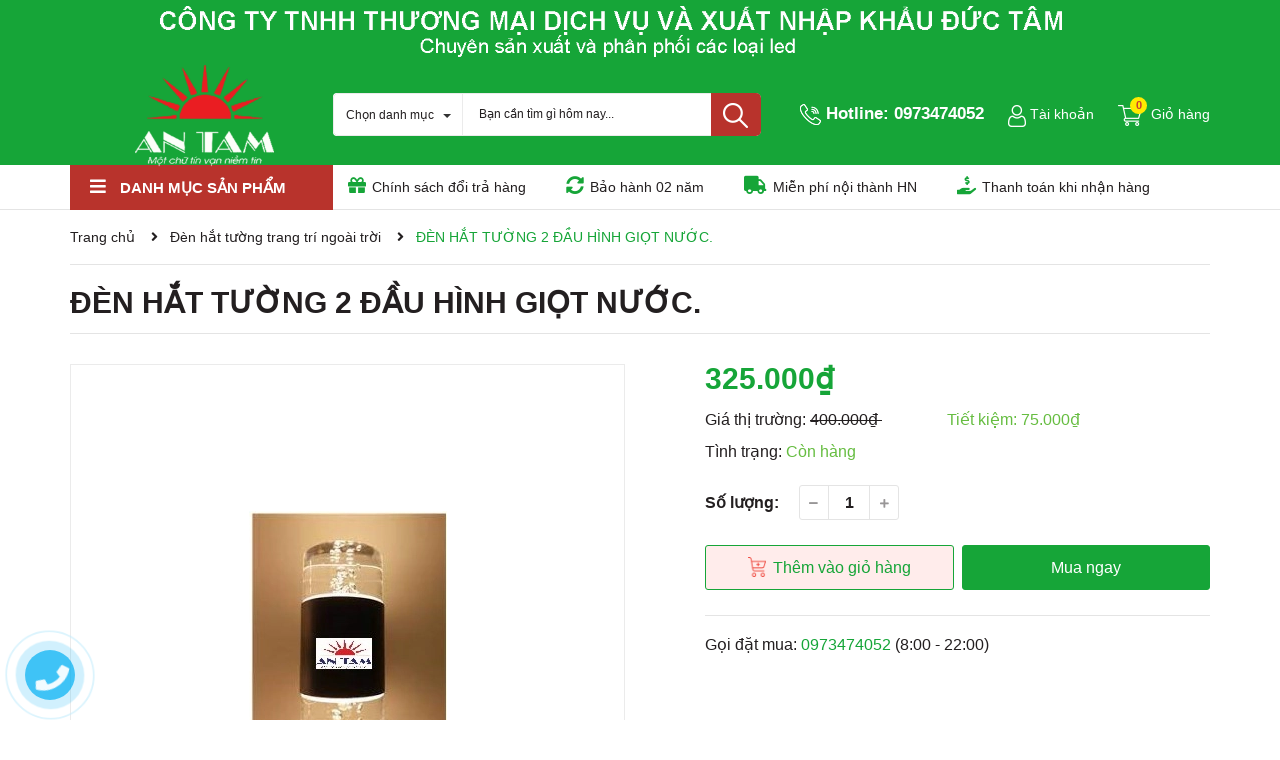

--- FILE ---
content_type: text/css
request_url: https://bizweb.dktcdn.net/100/184/085/themes/782566/assets/product_style.scss.css?1646736472339
body_size: 2238
content:
.overflow-hidden{overflow:hidden}.bg_product{margin-top:-40px}.title-product{color:#231f20;font-size:30px;line-height:35px;font-family:"Roboto",sans-serif;font-weight:700;display:inline-block;float:left;margin-right:30px}.imagelarge{position:relative;display:block}@media (min-width: 1200px){.details-pro{padding-left:65px}}@media (max-width: 767px){.details-product .product-detail-left{margin-bottom:25px}}.details-product .product-detail-left .slick-slide{height:555px;display:flex !important;justify-content:center;align-items:center;border:1px solid #ebebeb}@media (min-width: 768px) and (max-width: 991px){.details-product .product-detail-left .slick-slide{height:690px}}@media (max-width: 767px){.details-product .product-detail-left .slick-slide{height:auto}}.details-product .product-detail-left .slick-slide img.mx-auto{margin:0 auto;width:auto !important;height:auto !important}.details-product .product-detail-left .slider-big-video .slick-dots{text-align:center;position:absolute;bottom:10px;width:100%;padding:0}.details-product .product-detail-left .slider-big-video .slick-dots li{display:inline-block}.details-product .product-detail-left .slider-big-video .slick-dots li button{border-radius:4px;height:4px;width:18px;border:none;background-color:#f5f5f5;font-size:0;padding:0}.details-product .product-detail-left .slider-big-video .slick-dots li+li{margin-left:3px}.details-product .product-detail-left .slider-big-video .slick-dots li.slick-active button{border-color:none;background-color:#16a538;border-radius:4px;width:18px}.details-product .product-detail-left .slider-has-video{margin:0 auto}.details-product .product-detail-left .slider-has-video .slider-nav .slick-arrow{font-size:0;line-height:0;position:absolute;top:45%;display:block;width:30px;height:30px;padding:0;-webkit-transform:translate(0, -50%);-ms-transform:translate(0, -50%);transform:translate(0, -50%);cursor:pointer;color:transparent;border:none;outline:none;background:#16a538;line-height:30px;text-align:center;z-index:2;border-radius:3px}.details-product .product-detail-left .slider-has-video .slider-nav .slick-arrow.slick-prev{left:14px}.details-product .product-detail-left .slider-has-video .slider-nav .slick-arrow.slick-prev:before{content:"\f053";font-family:"Font Awesome\ 5 Free";font-weight:900;font-size:12px;color:#fff}.details-product .product-detail-left .slider-has-video .slider-nav .slick-arrow.slick-next{right:14px}.details-product .product-detail-left .slider-has-video .slider-nav .slick-arrow.slick-next:before{content:"\f054";font-family:"Font Awesome\ 5 Free";font-weight:900;font-size:12px;color:#fff}.details-product .product-detail-left .slider-has-video .slider-nav .slick-arrow:hover{background:#fff;border:1px solid #16a538}.details-product .product-detail-left .slider-has-video .slider-nav .slick-arrow:hover:before{color:#16a538}.details-product .product-detail-left .slider-has-video .slider-nav .slick-next{right:0px !important}.details-product .product-detail-left .slider-has-video .slider-nav .slick-prev{left:0px !important}.details-product .product-detail-left .slider-has-video .slider-nav .slick-slide{height:123px;position:relative}@media (max-width: 1024px){.details-product .product-detail-left .slider-has-video .slider-nav .slick-slide{height:93px}}@media (max-width: 991px){.details-product .product-detail-left .slider-has-video .slider-nav .slick-slide{height:118px}}@media (max-width: 480px){.details-product .product-detail-left .slider-has-video .slider-nav .slick-slide{height:90px}}@media (max-width: 376px){.details-product .product-detail-left .slider-has-video .slider-nav .slick-slide{height:81px}}@media (max-width: 321px){.details-product .product-detail-left .slider-has-video .slider-nav .slick-slide{height:67px}}.details-product .product-detail-left .slider-has-video .slider-nav .slick-slide img{width:auto !important;max-height:100%;position:absolute;top:0;bottom:0;left:0;right:0;margin:auto;border-radius:0px}.details-product .product-detail-left .slider-has-video .slider-nav .slick-slide:hover,.details-product .product-detail-left .slider-has-video .slider-nav .slick-slide:focus{box-shadow:none;outline:none}.details-product .product-detail-left .slider-nav{min-height:120px}@media (max-width: 1024px){.details-product .product-detail-left .slider-nav{min-height:82px}}@media (max-width: 991px){.details-product .product-detail-left .slider-nav{min-height:72px}}.details-product .product-detail-left .slider-nav .slick-slide{border:1px solid #e4e4e4;margin:0 10px 20px 10px;border-radius:0px}@media (max-width: 767px){.details-product .product-detail-left .slider-nav .slick-slide{margin:0 5px 20px 5px}}.details-product .product-detail-left .slider-nav .slick-slide.slick-current{border-color:#16a538}@media (min-width: 1025px){.details-product .product-detail-left .slider-nav .slick-slide:hover,.details-product .product-detail-left .slider-nav .slick-slide:focus{border-color:#16a538;outline:none;box-shadow:none}}@media (min-width: 768px) and (max-width: 991px){.details-product .product-detail-left .slider-nav{margin-bottom:10px}}.rte-summary{font-family:"Roboto",sans-serif;color:#231f20;font-size:14px}.rte-summary ul li,.rte-summary ol li{position:relative;padding-left:0px;margin-bottom:0}.tab_h{padding-bottom:25px;poisiton:relative}.product-tab .tabs-title{margin-bottom:0px;padding-left:0px;text-align:left;border-top:solid 1px #e4e4e4}@media (max-width: 767px){.product-tab .tabs-title{border-bottom:none}}.product-tab .tab-link{position:relative;display:inline-block;background:transparent;padding:0;padding-right:65px;border-bottom:0px;margin:0;float:left}.product-tab .tab-link:last-child{padding-right:0}@media (max-width: 767px){.product-tab .tab-link{width:100%;border-bottom:solid 1px #ebebeb;padding-right:0}}.product-tab .tab-link h3{color:#231f20;padding:10px 0px;font-size:16px;font-weight:bold;font-family:"Roboto",sans-serif;cursor:pointer;text-transform:uppercase}@media (max-width: 767px){.product-tab .tab-link h3{margin:0px 0px 0px;text-align:center;font-size:14px}}@media (max-width: 767px){.product-tab .tab-link:before{font-family:'Font Awesome\ 5 Free';font-weight:900;font-size:20px;color:#fff;content:"\f107";position:absolute;right:10px;top:0px;transition:.3s all}}@media (max-width: 767px){.product-tab .tab-link.active{padding-bottom:0px}.product-tab .tab-link.active:before{-webkit-transform:rotate(180deg);-moz-transform:rotate(180deg);-o-transform:rotate(180deg);-ms-transform:rotate(180deg);transform:rotate(180deg)}.product-tab .tab-link.active h3{position:relative;border-top:2px solid #16a538;margin-top:-1px}}@media (min-width: 768px){.product-tab .tab-link.active{padding-bottom:0px}.product-tab .tab-link.active h3{position:relative;border-top:2px solid #16a538;margin-top:-1px}}.product-tab .tab-link.current:before{font-family:'Font Awesome\ 5 Free';font-weight:900;font-size:24px;color:#fff;content:"\f106";position:absolute;right:0px;top:6px;content:none}.product-tab .tab-link.current .rte{color:#303f39;font-weight:300;font-size:14px;border:solid 0px #ebebeb;border-top:0px}.product-tab .tab-content{padding:0px}.product-tab .tab-content.active .rte{border-top:none;padding:5px 0px 60px 0px;font-size:15px;font-family:'Arial',sans-serif}.product-tab .tab-content.active .rte p{color:#231f20}.product-tab .tab-content.active .rte ol,.product-tab .tab-content.active .rte ul{padding-left:15px}@media (max-width: 1199px){.product-tab .tab-content.active .rte{padding:30px 0 60px 0}}.product-tab .tab-content{opacity:0;visibility:hidden;height:0;overflow:hidden}.product-tab .tab-content.active{opacity:1;visibility:visible;height:auto}#content{max-height:300px;overflow:hidden;-webkit-transition:height 0.6s linear;transition:height 0.6s linear}.expand #content{max-height:unset !important}.expand .read-more:before{display:none}.read-more{position:relative;text-align:center}.read-more.more{padding-top:15px}.read-more:before{background-color:rgba(255,255,255,0.6);display:block;content:"";height:120px;position:absolute;top:-120px;width:100%;left:0}.read-more span{width:134px;height:34px;line-height:31px;border:1px solid #ebebeb;color:#4b4b4b;display:inline-block;font-weight:400;cursor:pointer;font-size:16px;border-radius:3px;text-align:center}.read-more span i{color:#c5c5c5;padding-left:5px}.read-more span:hover{background:#16a538;border-color:#16a538;color:#fff}.read-more span:hover i{color:#fff}.content_extab{opacity:0;visibility:hidden;height:0;overflow:hidden}.content_extab.current{opacity:1;visibility:visible;height:auto}.slick_margin.slick-slider{margin:0 -15px}.slick_margin .slick-slide{margin:0 15px}.section_wishlist{border-top:1px solid #e4e4e4;padding-top:10px;margin-top:45px}.section_wishlist .title_modules{margin-bottom:15px}.section_wishlist .slick_wishlist{border:1px solid #e4e4e4;overflow:hidden}.section_wishlist .item_product_main{border-right:1px solid #e4e4e4;border-left:0}@media (max-width: 991px){.section_wishlist{margin-top:15px}}.section_wishlist .slick-arrow{font-size:0;line-height:0;position:absolute;top:45%;display:block;width:30px;height:30px;padding:0;-webkit-transform:translate(0, -50%);-ms-transform:translate(0, -50%);transform:translate(0, -50%);cursor:pointer;color:transparent;border:none;outline:none;background:#16a538;line-height:30px;text-align:center;z-index:2;border-radius:3px}.section_wishlist .slick-arrow.slick-prev{left:14px}.section_wishlist .slick-arrow.slick-prev:before{content:"\f053";font-family:"Font Awesome\ 5 Free";font-weight:900;font-size:12px;color:#fff}.section_wishlist .slick-arrow.slick-next{right:14px}.section_wishlist .slick-arrow.slick-next:before{content:"\f054";font-family:"Font Awesome\ 5 Free";font-weight:900;font-size:12px;color:#fff}.section_wishlist .slick-arrow:hover{background:#fff;border:1px solid #16a538}.section_wishlist .slick-arrow:hover:before{color:#16a538}.section_wishlist .slick-next{right:0px !important}.section_wishlist .slick-prev{left:0px !important}@media (min-width: 992px) and (max-width: 1199px){.section_wishlist .item_product_main{min-height:344px}}@media (min-width: 768px) and (max-width: 991px){.section_wishlist .item_product_main{min-height:341px}}@media (max-width: 767px){.section_wishlist .item_product_main{min-height:260px}}@media (min-width: 425px) and (max-width: 543px){.section_wishlist .item_product_main{min-height:279px}}@media (min-width: 375px) and (max-width: 424px){.section_wishlist .item_product_main{min-height:254px}}@media (max-width: 374px){.section_wishlist .item_product_main{min-height:240px}}@media (min-width: 1200px){.section_wishlist .item_product_main .image_thumb{height:198.8px}}@media (min-width: 992px) and (max-width: 1199px){.section_wishlist .item_product_main .image_thumb{height:204px}}@media (min-width: 768px) and (max-width: 991px){.section_wishlist .item_product_main .image_thumb{height:201px}}@media (min-width: 544px) and (max-width: 767px){.section_wishlist .item_product_main .image_thumb{height:190px}}@media (min-width: 425px) and (max-width: 543px){.section_wishlist .item_product_main .image_thumb{height:180px}}@media (min-width: 375px) and (max-width: 424px){.section_wishlist .item_product_main .image_thumb{height:155px}}@media (max-width: 374px){.section_wishlist .item_product_main .image_thumb{height:128px}}
